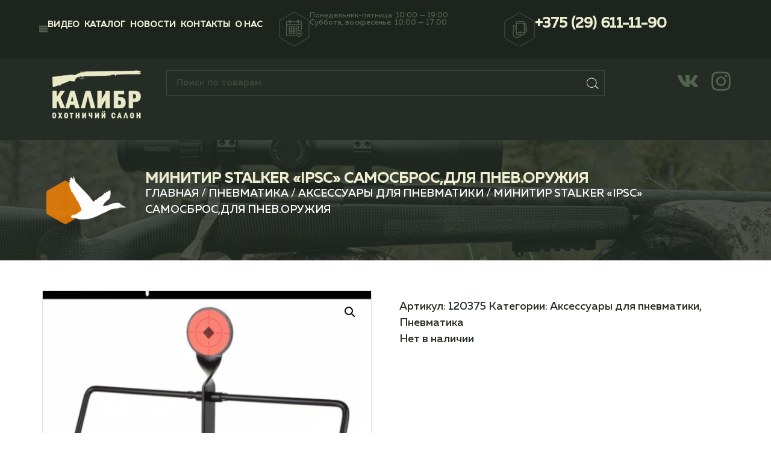

--- FILE ---
content_type: text/css
request_url: https://beretta.by/wp-content/uploads/useanyfont/uaf.css?ver=1762163220
body_size: 181
content:
				@font-face {
					font-family: 'muller';
					src: url('/wp-content/uploads/useanyfont/221muller.woff2') format('woff2'),
						url('/wp-content/uploads/useanyfont/221muller.woff') format('woff');
					  font-display: auto;
				}

				.muller{font-family: 'muller' !important;}

		

--- FILE ---
content_type: text/css
request_url: https://beretta.by/wp-content/uploads/elementor/css/post-6.css?ver=1769344926
body_size: 4343
content:
.elementor-kit-6{--e-global-color-primary:#1D241E;--e-global-color-secondary:#EDEDD0;--e-global-color-text:#242C25;--e-global-color-accent:#FF8400;--e-global-color-8a8666c:#536351;--e-global-color-376efdd:#E9E9C8;--e-global-color-6fab0ba:#FFFFFF;--e-global-typography-primary-font-family:"muller";--e-global-typography-primary-font-size:42px;--e-global-typography-primary-font-weight:700;--e-global-typography-secondary-font-family:"muller";--e-global-typography-secondary-font-size:24px;--e-global-typography-secondary-font-weight:700;--e-global-typography-secondary-text-transform:uppercase;--e-global-typography-text-font-family:"muller";--e-global-typography-text-font-size:18px;--e-global-typography-text-font-weight:400;--e-global-typography-accent-font-family:"muller";--e-global-typography-accent-font-size:18px;--e-global-typography-accent-font-weight:700;--e-global-typography-accent-text-transform:uppercase;--e-global-typography-5e11a97-font-family:"muller";--e-global-typography-5e11a97-font-size:14px;--e-global-typography-5e11a97-font-weight:700;--e-global-typography-5e11a97-text-transform:uppercase;--e-global-typography-cf27a20-font-family:"muller";--e-global-typography-cf27a20-font-size:12px;--e-global-typography-cf27a20-font-weight:300;--e-global-typography-cf27a20-text-transform:none;--e-global-typography-30dafe3-font-family:"muller";--e-global-typography-30dafe3-font-size:14px;--e-global-typography-30dafe3-font-weight:300;--e-global-typography-8dba23e-font-family:"muller";--e-global-typography-8dba23e-font-size:24px;--e-global-typography-8dba23e-font-weight:400;--e-global-typography-8dba23e-text-transform:uppercase;--e-global-typography-0369f87-font-family:"muller";--e-global-typography-0369f87-font-size:14px;--e-global-typography-0369f87-font-weight:400;--e-global-typography-0369f87-text-transform:uppercase;color:var( --e-global-color-text );font-family:var( --e-global-typography-text-font-family ), Sans-serif;font-size:var( --e-global-typography-text-font-size );font-weight:var( --e-global-typography-text-font-weight );}.elementor-kit-6 button,.elementor-kit-6 input[type="button"],.elementor-kit-6 input[type="submit"],.elementor-kit-6 .elementor-button{background-color:var( --e-global-color-accent );font-family:var( --e-global-typography-accent-font-family ), Sans-serif;font-size:var( --e-global-typography-accent-font-size );font-weight:var( --e-global-typography-accent-font-weight );text-transform:var( --e-global-typography-accent-text-transform );color:var( --e-global-color-secondary );border-style:none;border-radius:30px 30px 30px 30px;padding:9px 78px 9px 78px;}.elementor-kit-6 button:hover,.elementor-kit-6 button:focus,.elementor-kit-6 input[type="button"]:hover,.elementor-kit-6 input[type="button"]:focus,.elementor-kit-6 input[type="submit"]:hover,.elementor-kit-6 input[type="submit"]:focus,.elementor-kit-6 .elementor-button:hover,.elementor-kit-6 .elementor-button:focus{background-color:var( --e-global-color-8a8666c );color:var( --e-global-color-secondary );border-radius:30px 30px 30px 30px;}.elementor-kit-6 e-page-transition{background-color:#FFBC7D;}.elementor-kit-6 a{color:var( --e-global-color-text );}.elementor-kit-6 a:hover{color:var( --e-global-color-accent );}.elementor-section.elementor-section-boxed > .elementor-container{max-width:1170px;}.e-con{--container-max-width:1170px;}.elementor-widget:not(:last-child){margin-block-end:20px;}.elementor-element{--widgets-spacing:20px 20px;--widgets-spacing-row:20px;--widgets-spacing-column:20px;}{}h1.entry-title{display:var(--page-title-display);}.site-header{padding-inline-end:0px;padding-inline-start:0px;}@media(max-width:1024px){.elementor-kit-6{font-size:var( --e-global-typography-text-font-size );}.elementor-kit-6 button,.elementor-kit-6 input[type="button"],.elementor-kit-6 input[type="submit"],.elementor-kit-6 .elementor-button{font-size:var( --e-global-typography-accent-font-size );}.elementor-section.elementor-section-boxed > .elementor-container{max-width:1024px;}.e-con{--container-max-width:1024px;}}@media(max-width:767px){.elementor-kit-6{font-size:var( --e-global-typography-text-font-size );}.elementor-kit-6 button,.elementor-kit-6 input[type="button"],.elementor-kit-6 input[type="submit"],.elementor-kit-6 .elementor-button{font-size:var( --e-global-typography-accent-font-size );}.elementor-section.elementor-section-boxed > .elementor-container{max-width:767px;}.e-con{--container-max-width:767px;}}

--- FILE ---
content_type: text/css
request_url: https://beretta.by/wp-content/uploads/elementor/css/post-38.css?ver=1769344926
body_size: 32917
content:
.elementor-38 .elementor-element.elementor-element-8e133d5{--display:flex;--min-height:91px;--flex-direction:row;--container-widget-width:calc( ( 1 - var( --container-widget-flex-grow ) ) * 100% );--container-widget-height:100%;--container-widget-flex-grow:1;--container-widget-align-self:stretch;--flex-wrap-mobile:wrap;--justify-content:space-between;--align-items:center;--gap:0px 0px;--row-gap:0px;--column-gap:0px;--flex-wrap:wrap;--z-index:10;}.elementor-38 .elementor-element.elementor-element-8e133d5:not(.elementor-motion-effects-element-type-background), .elementor-38 .elementor-element.elementor-element-8e133d5 > .elementor-motion-effects-container > .elementor-motion-effects-layer{background-color:var( --e-global-color-primary );}.elementor-38 .elementor-element.elementor-element-7a71ec8{--display:flex;--flex-direction:row;--container-widget-width:calc( ( 1 - var( --container-widget-flex-grow ) ) * 100% );--container-widget-height:100%;--container-widget-flex-grow:1;--container-widget-align-self:stretch;--flex-wrap-mobile:wrap;--align-items:center;--gap:10px 10px;--row-gap:10px;--column-gap:10px;}.elementor-widget-icon.elementor-view-stacked .elementor-icon{background-color:var( --e-global-color-primary );}.elementor-widget-icon.elementor-view-framed .elementor-icon, .elementor-widget-icon.elementor-view-default .elementor-icon{color:var( --e-global-color-primary );border-color:var( --e-global-color-primary );}.elementor-widget-icon.elementor-view-framed .elementor-icon, .elementor-widget-icon.elementor-view-default .elementor-icon svg{fill:var( --e-global-color-primary );}.elementor-38 .elementor-element.elementor-element-8b874f6 > .elementor-widget-container{padding:3px 0px 0px 0px;}.elementor-38 .elementor-element.elementor-element-8b874f6 .elementor-icon-wrapper{text-align:center;}.elementor-38 .elementor-element.elementor-element-8b874f6 .elementor-icon{font-size:14px;}.elementor-38 .elementor-element.elementor-element-8b874f6 .elementor-icon svg{height:14px;}.elementor-widget-navigation-menu .menu-item a.hfe-menu-item.elementor-button{background-color:var( --e-global-color-accent );font-family:var( --e-global-typography-accent-font-family ), Sans-serif;font-size:var( --e-global-typography-accent-font-size );font-weight:var( --e-global-typography-accent-font-weight );text-transform:var( --e-global-typography-accent-text-transform );}.elementor-widget-navigation-menu .menu-item a.hfe-menu-item.elementor-button:hover{background-color:var( --e-global-color-accent );}.elementor-widget-navigation-menu a.hfe-menu-item, .elementor-widget-navigation-menu a.hfe-sub-menu-item{font-family:var( --e-global-typography-primary-font-family ), Sans-serif;font-size:var( --e-global-typography-primary-font-size );font-weight:var( --e-global-typography-primary-font-weight );}.elementor-widget-navigation-menu .menu-item a.hfe-menu-item, .elementor-widget-navigation-menu .sub-menu a.hfe-sub-menu-item{color:var( --e-global-color-text );}.elementor-widget-navigation-menu .menu-item a.hfe-menu-item:hover,
								.elementor-widget-navigation-menu .sub-menu a.hfe-sub-menu-item:hover,
								.elementor-widget-navigation-menu .menu-item.current-menu-item a.hfe-menu-item,
								.elementor-widget-navigation-menu .menu-item a.hfe-menu-item.highlighted,
								.elementor-widget-navigation-menu .menu-item a.hfe-menu-item:focus{color:var( --e-global-color-accent );}.elementor-widget-navigation-menu .hfe-nav-menu-layout:not(.hfe-pointer__framed) .menu-item.parent a.hfe-menu-item:before,
								.elementor-widget-navigation-menu .hfe-nav-menu-layout:not(.hfe-pointer__framed) .menu-item.parent a.hfe-menu-item:after{background-color:var( --e-global-color-accent );}.elementor-widget-navigation-menu .hfe-nav-menu-layout:not(.hfe-pointer__framed) .menu-item.parent .sub-menu .hfe-has-submenu-container a:after{background-color:var( --e-global-color-accent );}.elementor-widget-navigation-menu .hfe-pointer__framed .menu-item.parent a.hfe-menu-item:before,
								.elementor-widget-navigation-menu .hfe-pointer__framed .menu-item.parent a.hfe-menu-item:after{border-color:var( --e-global-color-accent );}
							.elementor-widget-navigation-menu .sub-menu li a.hfe-sub-menu-item,
							.elementor-widget-navigation-menu nav.hfe-dropdown li a.hfe-sub-menu-item,
							.elementor-widget-navigation-menu nav.hfe-dropdown li a.hfe-menu-item,
							.elementor-widget-navigation-menu nav.hfe-dropdown-expandible li a.hfe-menu-item,
							.elementor-widget-navigation-menu nav.hfe-dropdown-expandible li a.hfe-sub-menu-item{font-family:var( --e-global-typography-accent-font-family ), Sans-serif;font-size:var( --e-global-typography-accent-font-size );font-weight:var( --e-global-typography-accent-font-weight );text-transform:var( --e-global-typography-accent-text-transform );}.elementor-38 .elementor-element.elementor-element-2b31cf2 .menu-item a.hfe-menu-item, .elementor-38 .elementor-element.elementor-element-2b31cf2 .menu-item a.hfe-sub-menu-item{padding-top:0px;padding-bottom:0px;}body:not(.rtl) .elementor-38 .elementor-element.elementor-element-2b31cf2 .hfe-nav-menu__layout-horizontal .hfe-nav-menu > li.menu-item:not(:last-child){margin-right:8px;}body.rtl .elementor-38 .elementor-element.elementor-element-2b31cf2 .hfe-nav-menu__layout-horizontal .hfe-nav-menu > li.menu-item:not(:last-child){margin-left:8px;}.elementor-38 .elementor-element.elementor-element-2b31cf2 nav:not(.hfe-nav-menu__layout-horizontal) .hfe-nav-menu > li.menu-item:not(:last-child){margin-bottom:8px;}.elementor-38 .elementor-element.elementor-element-2b31cf2 ul.sub-menu{width:220px;}.elementor-38 .elementor-element.elementor-element-2b31cf2 .sub-menu a.hfe-sub-menu-item,
						 .elementor-38 .elementor-element.elementor-element-2b31cf2 nav.hfe-dropdown li a.hfe-menu-item,
						 .elementor-38 .elementor-element.elementor-element-2b31cf2 nav.hfe-dropdown li a.hfe-sub-menu-item,
						 .elementor-38 .elementor-element.elementor-element-2b31cf2 nav.hfe-dropdown-expandible li a.hfe-menu-item,
						 .elementor-38 .elementor-element.elementor-element-2b31cf2 nav.hfe-dropdown-expandible li a.hfe-sub-menu-item{padding-top:15px;padding-bottom:15px;}.elementor-38 .elementor-element.elementor-element-2b31cf2 .hfe-nav-menu-icon{font-size:20px;border-width:20px;padding:0.35em;}.elementor-38 .elementor-element.elementor-element-2b31cf2 .hfe-nav-menu-icon svg{font-size:20px;line-height:20px;height:20px;width:20px;}.elementor-38 .elementor-element.elementor-element-2b31cf2 .hfe-nav-menu__toggle{margin-right:auto;}.elementor-38 .elementor-element.elementor-element-2b31cf2 a.hfe-menu-item, .elementor-38 .elementor-element.elementor-element-2b31cf2 a.hfe-sub-menu-item{font-family:"muller", Sans-serif;font-size:14px;font-weight:600;text-transform:uppercase;}.elementor-38 .elementor-element.elementor-element-2b31cf2 .menu-item a.hfe-menu-item, .elementor-38 .elementor-element.elementor-element-2b31cf2 .sub-menu a.hfe-sub-menu-item{color:var( --e-global-color-secondary );}.elementor-38 .elementor-element.elementor-element-2b31cf2 .menu-item a.hfe-menu-item:hover,
								.elementor-38 .elementor-element.elementor-element-2b31cf2 .sub-menu a.hfe-sub-menu-item:hover,
								.elementor-38 .elementor-element.elementor-element-2b31cf2 .menu-item.current-menu-item a.hfe-menu-item,
								.elementor-38 .elementor-element.elementor-element-2b31cf2 .menu-item a.hfe-menu-item.highlighted,
								.elementor-38 .elementor-element.elementor-element-2b31cf2 .menu-item a.hfe-menu-item:focus{color:var( --e-global-color-accent );}.elementor-38 .elementor-element.elementor-element-2b31cf2 .sub-menu,
								.elementor-38 .elementor-element.elementor-element-2b31cf2 nav.hfe-dropdown,
								.elementor-38 .elementor-element.elementor-element-2b31cf2 nav.hfe-dropdown-expandible,
								.elementor-38 .elementor-element.elementor-element-2b31cf2 nav.hfe-dropdown .menu-item a.hfe-menu-item,
								.elementor-38 .elementor-element.elementor-element-2b31cf2 nav.hfe-dropdown .menu-item a.hfe-sub-menu-item{background-color:#fff;}.elementor-38 .elementor-element.elementor-element-2b31cf2 .sub-menu li.menu-item:not(:last-child),
						.elementor-38 .elementor-element.elementor-element-2b31cf2 nav.hfe-dropdown li.menu-item:not(:last-child),
						.elementor-38 .elementor-element.elementor-element-2b31cf2 nav.hfe-dropdown-expandible li.menu-item:not(:last-child){border-bottom-style:solid;border-bottom-color:#c4c4c4;border-bottom-width:1px;}.elementor-38 .elementor-element.elementor-element-7792f16 .hfe-nav-menu__toggle,
						.elementor-38 .elementor-element.elementor-element-7792f16 .hfe-nav-menu-icon{margin:0 auto;justify-content:center;}.elementor-38 .elementor-element.elementor-element-7792f16 li.menu-item a{justify-content:space-between;}.elementor-38 .elementor-element.elementor-element-7792f16 li.hfe-button-wrapper{text-align:space-between;}.elementor-38 .elementor-element.elementor-element-7792f16.hfe-menu-item-flex-end li.hfe-button-wrapper{text-align:right;}.elementor-38 .elementor-element.elementor-element-7792f16 .hfe-flyout-wrapper .hfe-side{width:300px;}.elementor-38 .elementor-element.elementor-element-7792f16 .hfe-flyout-open.left{left:-300px;}.elementor-38 .elementor-element.elementor-element-7792f16 .hfe-flyout-open.right{right:-300px;}.elementor-38 .elementor-element.elementor-element-7792f16 .hfe-flyout-content{padding:30px;background-color:#FFFFFF;}.elementor-38 .elementor-element.elementor-element-7792f16 .menu-item a.hfe-menu-item, .elementor-38 .elementor-element.elementor-element-7792f16 .menu-item a.hfe-sub-menu-item{padding-top:0px;padding-bottom:0px;}body:not(.rtl) .elementor-38 .elementor-element.elementor-element-7792f16 .hfe-nav-menu__layout-horizontal .hfe-nav-menu > li.menu-item:not(:last-child){margin-right:8px;}body.rtl .elementor-38 .elementor-element.elementor-element-7792f16 .hfe-nav-menu__layout-horizontal .hfe-nav-menu > li.menu-item:not(:last-child){margin-left:8px;}.elementor-38 .elementor-element.elementor-element-7792f16 nav:not(.hfe-nav-menu__layout-horizontal) .hfe-nav-menu > li.menu-item:not(:last-child){margin-bottom:8px;}.elementor-38 .elementor-element.elementor-element-7792f16 .sub-menu a.hfe-sub-menu-item,
						 .elementor-38 .elementor-element.elementor-element-7792f16 nav.hfe-dropdown li a.hfe-menu-item,
						 .elementor-38 .elementor-element.elementor-element-7792f16 nav.hfe-dropdown li a.hfe-sub-menu-item,
						 .elementor-38 .elementor-element.elementor-element-7792f16 nav.hfe-dropdown-expandible li a.hfe-menu-item,
						 .elementor-38 .elementor-element.elementor-element-7792f16 nav.hfe-dropdown-expandible li a.hfe-sub-menu-item{padding-top:15px;padding-bottom:15px;}.elementor-38 .elementor-element.elementor-element-7792f16 .hfe-nav-menu-icon{font-size:20px;border-width:20px;padding:0.35em;}.elementor-38 .elementor-element.elementor-element-7792f16 .hfe-nav-menu-icon svg{font-size:20px;line-height:20px;height:20px;width:20px;}.elementor-38 .elementor-element.elementor-element-7792f16 a.hfe-menu-item, .elementor-38 .elementor-element.elementor-element-7792f16 a.hfe-sub-menu-item{font-family:var( --e-global-typography-accent-font-family ), Sans-serif;font-size:var( --e-global-typography-accent-font-size );font-weight:var( --e-global-typography-accent-font-weight );text-transform:var( --e-global-typography-accent-text-transform );}.elementor-38 .elementor-element.elementor-element-7792f16 .menu-item a.hfe-menu-item, .elementor-38 .elementor-element.elementor-element-7792f16 .sub-menu a.hfe-sub-menu-item{color:var( --e-global-color-8a8666c );}.elementor-38 .elementor-element.elementor-element-7792f16 .menu-item a.hfe-menu-item:hover,
								.elementor-38 .elementor-element.elementor-element-7792f16 .sub-menu a.hfe-sub-menu-item:hover,
								.elementor-38 .elementor-element.elementor-element-7792f16 .menu-item.current-menu-item a.hfe-menu-item,
								.elementor-38 .elementor-element.elementor-element-7792f16 .menu-item a.hfe-menu-item.highlighted,
								.elementor-38 .elementor-element.elementor-element-7792f16 .menu-item a.hfe-menu-item:focus{color:var( --e-global-color-accent );}.elementor-38 .elementor-element.elementor-element-7792f16 .sub-menu a.hfe-sub-menu-item,
								.elementor-38 .elementor-element.elementor-element-7792f16 .elementor-menu-toggle,
								.elementor-38 .elementor-element.elementor-element-7792f16 nav.hfe-dropdown li a.hfe-menu-item,
								.elementor-38 .elementor-element.elementor-element-7792f16 nav.hfe-dropdown li a.hfe-sub-menu-item,
								.elementor-38 .elementor-element.elementor-element-7792f16 nav.hfe-dropdown-expandible li a.hfe-menu-item,
								.elementor-38 .elementor-element.elementor-element-7792f16 nav.hfe-dropdown-expandible li a.hfe-sub-menu-item{color:var( --e-global-color-8a8666c );}.elementor-38 .elementor-element.elementor-element-7792f16 .sub-menu,
								.elementor-38 .elementor-element.elementor-element-7792f16 nav.hfe-dropdown,
								.elementor-38 .elementor-element.elementor-element-7792f16 nav.hfe-dropdown-expandible,
								.elementor-38 .elementor-element.elementor-element-7792f16 nav.hfe-dropdown .menu-item a.hfe-menu-item,
								.elementor-38 .elementor-element.elementor-element-7792f16 nav.hfe-dropdown .menu-item a.hfe-sub-menu-item{background-color:#fff;}.elementor-38 .elementor-element.elementor-element-7792f16 .sub-menu li.menu-item:not(:last-child),
						.elementor-38 .elementor-element.elementor-element-7792f16 nav.hfe-dropdown li.menu-item:not(:last-child),
						.elementor-38 .elementor-element.elementor-element-7792f16 nav.hfe-dropdown-expandible li.menu-item:not(:last-child){border-bottom-style:solid;border-bottom-color:#c4c4c4;border-bottom-width:1px;}.elementor-38 .elementor-element.elementor-element-7792f16 div.hfe-nav-menu-icon{color:var( --e-global-color-8a8666c );}.elementor-38 .elementor-element.elementor-element-7792f16 div.hfe-nav-menu-icon svg{fill:var( --e-global-color-8a8666c );}.elementor-38 .elementor-element.elementor-element-7792f16 .hfe-flyout-close{color:var( --e-global-color-primary );}.elementor-38 .elementor-element.elementor-element-7792f16 .hfe-flyout-close svg{fill:var( --e-global-color-primary );}.elementor-38 .elementor-element.elementor-element-4addacc{--display:flex;--flex-direction:row;--container-widget-width:calc( ( 1 - var( --container-widget-flex-grow ) ) * 100% );--container-widget-height:100%;--container-widget-flex-grow:1;--container-widget-align-self:stretch;--flex-wrap-mobile:wrap;--justify-content:center;--align-items:center;--gap:10px 10px;--row-gap:10px;--column-gap:10px;}.elementor-widget-image .widget-image-caption{color:var( --e-global-color-text );font-family:var( --e-global-typography-text-font-family ), Sans-serif;font-size:var( --e-global-typography-text-font-size );font-weight:var( --e-global-typography-text-font-weight );}.elementor-widget-icon-list .elementor-icon-list-item:not(:last-child):after{border-color:var( --e-global-color-text );}.elementor-widget-icon-list .elementor-icon-list-icon i{color:var( --e-global-color-primary );}.elementor-widget-icon-list .elementor-icon-list-icon svg{fill:var( --e-global-color-primary );}.elementor-widget-icon-list .elementor-icon-list-item > .elementor-icon-list-text, .elementor-widget-icon-list .elementor-icon-list-item > a{font-family:var( --e-global-typography-text-font-family ), Sans-serif;font-size:var( --e-global-typography-text-font-size );font-weight:var( --e-global-typography-text-font-weight );}.elementor-widget-icon-list .elementor-icon-list-text{color:var( --e-global-color-secondary );}.elementor-38 .elementor-element.elementor-element-3d3b612 .elementor-icon-list-icon i{transition:color 0.3s;}.elementor-38 .elementor-element.elementor-element-3d3b612 .elementor-icon-list-icon svg{transition:fill 0.3s;}.elementor-38 .elementor-element.elementor-element-3d3b612{--e-icon-list-icon-size:14px;--icon-vertical-offset:0px;}.elementor-38 .elementor-element.elementor-element-3d3b612 .elementor-icon-list-item > .elementor-icon-list-text, .elementor-38 .elementor-element.elementor-element-3d3b612 .elementor-icon-list-item > a{font-family:var( --e-global-typography-accent-font-family ), Sans-serif;font-size:var( --e-global-typography-accent-font-size );font-weight:var( --e-global-typography-accent-font-weight );text-transform:var( --e-global-typography-accent-text-transform );}.elementor-38 .elementor-element.elementor-element-3d3b612 .elementor-icon-list-item:hover .elementor-icon-list-text{color:var( --e-global-color-accent );}.elementor-38 .elementor-element.elementor-element-3d3b612 .elementor-icon-list-text{transition:color 0.3s;}.elementor-widget-heading .elementor-heading-title{font-family:var( --e-global-typography-primary-font-family ), Sans-serif;font-size:var( --e-global-typography-primary-font-size );font-weight:var( --e-global-typography-primary-font-weight );color:var( --e-global-color-primary );}.elementor-38 .elementor-element.elementor-element-f61b869 .elementor-heading-title{font-family:var( --e-global-typography-cf27a20-font-family ), Sans-serif;font-size:var( --e-global-typography-cf27a20-font-size );font-weight:var( --e-global-typography-cf27a20-font-weight );text-transform:var( --e-global-typography-cf27a20-text-transform );color:var( --e-global-color-8a8666c );}.elementor-38 .elementor-element.elementor-element-2d24572{--display:flex;--flex-direction:row;--container-widget-width:calc( ( 1 - var( --container-widget-flex-grow ) ) * 100% );--container-widget-height:100%;--container-widget-flex-grow:1;--container-widget-align-self:stretch;--flex-wrap-mobile:wrap;--justify-content:flex-end;--align-items:center;--gap:10px 10px;--row-gap:10px;--column-gap:10px;}.elementor-38 .elementor-element.elementor-element-07cc074 .elementor-icon-list-icon i{transition:color 0.3s;}.elementor-38 .elementor-element.elementor-element-07cc074 .elementor-icon-list-icon svg{transition:fill 0.3s;}.elementor-38 .elementor-element.elementor-element-07cc074{--e-icon-list-icon-size:14px;--icon-vertical-offset:0px;}.elementor-38 .elementor-element.elementor-element-07cc074 .elementor-icon-list-item > .elementor-icon-list-text, .elementor-38 .elementor-element.elementor-element-07cc074 .elementor-icon-list-item > a{font-family:var( --e-global-typography-secondary-font-family ), Sans-serif;font-size:var( --e-global-typography-secondary-font-size );font-weight:var( --e-global-typography-secondary-font-weight );text-transform:var( --e-global-typography-secondary-text-transform );}.elementor-38 .elementor-element.elementor-element-07cc074 .elementor-icon-list-item:hover .elementor-icon-list-text{color:var( --e-global-color-accent );}.elementor-38 .elementor-element.elementor-element-07cc074 .elementor-icon-list-text{transition:color 0.3s;}.elementor-38 .elementor-element.elementor-element-3771491{--display:flex;--min-height:136px;--flex-direction:row;--container-widget-width:initial;--container-widget-height:100%;--container-widget-flex-grow:1;--container-widget-align-self:stretch;--flex-wrap-mobile:wrap;--gap:0px 0px;--row-gap:0px;--column-gap:0px;--flex-wrap:wrap;}.elementor-38 .elementor-element.elementor-element-3771491:not(.elementor-motion-effects-element-type-background), .elementor-38 .elementor-element.elementor-element-3771491 > .elementor-motion-effects-container > .elementor-motion-effects-layer{background-color:var( --e-global-color-text );}.elementor-38 .elementor-element.elementor-element-064d79f{--display:flex;--flex-direction:column;--container-widget-width:calc( ( 1 - var( --container-widget-flex-grow ) ) * 100% );--container-widget-height:initial;--container-widget-flex-grow:0;--container-widget-align-self:initial;--flex-wrap-mobile:wrap;--align-items:flex-start;}.elementor-38 .elementor-element.elementor-element-064d79f.e-con{--flex-grow:0;--flex-shrink:0;}.elementor-38 .elementor-element.elementor-element-1d0e345{--display:flex;--flex-direction:column;--container-widget-width:100%;--container-widget-height:initial;--container-widget-flex-grow:0;--container-widget-align-self:initial;--flex-wrap-mobile:wrap;--justify-content:center;}.elementor-38 .elementor-element.elementor-element-1d0e345.e-con{--flex-grow:0;--flex-shrink:0;}.elementor-38 .elementor-element.elementor-element-496b44a{--display:flex;--flex-direction:column;--container-widget-width:calc( ( 1 - var( --container-widget-flex-grow ) ) * 100% );--container-widget-height:initial;--container-widget-flex-grow:0;--container-widget-align-self:initial;--flex-wrap-mobile:wrap;--justify-content:center;--align-items:flex-end;}.elementor-38 .elementor-element.elementor-element-496b44a.e-con{--flex-grow:0;--flex-shrink:0;}.elementor-38 .elementor-element.elementor-element-3a9844d{--grid-template-columns:repeat(0, auto);--icon-size:36px;--grid-column-gap:15px;}.elementor-38 .elementor-element.elementor-element-3a9844d .elementor-widget-container{text-align:right;}.elementor-38 .elementor-element.elementor-element-3a9844d .elementor-social-icon{background-color:var( --e-global-color-text );--icon-padding:0em;}.elementor-38 .elementor-element.elementor-element-3a9844d .elementor-social-icon i{color:var( --e-global-color-8a8666c );}.elementor-38 .elementor-element.elementor-element-3a9844d .elementor-social-icon svg{fill:var( --e-global-color-8a8666c );}.elementor-38 .elementor-element.elementor-element-3a9844d .elementor-social-icon:hover i{color:var( --e-global-color-accent );}.elementor-38 .elementor-element.elementor-element-3a9844d .elementor-social-icon:hover svg{fill:var( --e-global-color-accent );}.elementor-38 .elementor-element.elementor-element-74e5ca5{--display:flex;--min-height:200px;--flex-direction:row;--container-widget-width:calc( ( 1 - var( --container-widget-flex-grow ) ) * 100% );--container-widget-height:100%;--container-widget-flex-grow:1;--container-widget-align-self:stretch;--flex-wrap-mobile:wrap;--align-items:center;--z-index:0;}.elementor-38 .elementor-element.elementor-element-74e5ca5:not(.elementor-motion-effects-element-type-background), .elementor-38 .elementor-element.elementor-element-74e5ca5 > .elementor-motion-effects-container > .elementor-motion-effects-layer{background-image:url("https://beretta.by/wp-content/uploads/2024/04/gruppa-2.png");background-position:center center;background-repeat:no-repeat;background-size:auto;}.elementor-38 .elementor-element.elementor-element-2608be8{--display:flex;--flex-direction:column;--container-widget-width:100%;--container-widget-height:initial;--container-widget-flex-grow:0;--container-widget-align-self:initial;--flex-wrap-mobile:wrap;}.elementor-38 .elementor-element.elementor-element-2608be8.e-con{--flex-grow:0;--flex-shrink:0;}.elementor-38 .elementor-element.elementor-element-8089866{--display:flex;--flex-direction:column;--container-widget-width:100%;--container-widget-height:initial;--container-widget-flex-grow:0;--container-widget-align-self:initial;--flex-wrap-mobile:wrap;}.elementor-38 .elementor-element.elementor-element-a8645e5{text-align:left;}.elementor-38 .elementor-element.elementor-element-a8645e5 .elementor-heading-title{font-family:"muller", Sans-serif;font-size:24px;font-weight:700;text-transform:uppercase;color:var( --e-global-color-secondary );}.elementor-38 .elementor-element.elementor-element-e4b35fe > .elementor-widget-container{padding:0px 0px 0px 0px;}.elementor-38 .elementor-element.elementor-element-e4b35fe .woocommerce-breadcrumb{color:var( --e-global-color-6fab0ba );font-family:"muller", Sans-serif;font-size:18px;font-weight:400;text-transform:uppercase;}.elementor-38 .elementor-element.elementor-element-e4b35fe .woocommerce-breadcrumb > a{color:var( --e-global-color-6fab0ba );}@media(max-width:1024px){.elementor-widget-navigation-menu a.hfe-menu-item, .elementor-widget-navigation-menu a.hfe-sub-menu-item{font-size:var( --e-global-typography-primary-font-size );}
							.elementor-widget-navigation-menu .sub-menu li a.hfe-sub-menu-item,
							.elementor-widget-navigation-menu nav.hfe-dropdown li a.hfe-sub-menu-item,
							.elementor-widget-navigation-menu nav.hfe-dropdown li a.hfe-menu-item,
							.elementor-widget-navigation-menu nav.hfe-dropdown-expandible li a.hfe-menu-item,
							.elementor-widget-navigation-menu nav.hfe-dropdown-expandible li a.hfe-sub-menu-item{font-size:var( --e-global-typography-accent-font-size );}.elementor-widget-navigation-menu .menu-item a.hfe-menu-item.elementor-button{font-size:var( --e-global-typography-accent-font-size );}body:not(.rtl) .elementor-38 .elementor-element.elementor-element-2b31cf2.hfe-nav-menu__breakpoint-tablet .hfe-nav-menu__layout-horizontal .hfe-nav-menu > li.menu-item:not(:last-child){margin-right:0px;}body .elementor-38 .elementor-element.elementor-element-2b31cf2 nav.hfe-nav-menu__layout-vertical .hfe-nav-menu > li.menu-item:not(:last-child){margin-bottom:0px;}.elementor-38 .elementor-element.elementor-element-2b31cf2 .hfe-nav-menu-icon{border-width:0px;padding:0.35em;}.elementor-38 .elementor-element.elementor-element-7792f16 .menu-item a.hfe-menu-item, .elementor-38 .elementor-element.elementor-element-7792f16 .menu-item a.hfe-sub-menu-item{padding-top:8px;padding-bottom:8px;}body:not(.rtl) .elementor-38 .elementor-element.elementor-element-7792f16.hfe-nav-menu__breakpoint-tablet .hfe-nav-menu__layout-horizontal .hfe-nav-menu > li.menu-item:not(:last-child){margin-right:0px;}body .elementor-38 .elementor-element.elementor-element-7792f16 nav.hfe-nav-menu__layout-vertical .hfe-nav-menu > li.menu-item:not(:last-child){margin-bottom:0px;}.elementor-38 .elementor-element.elementor-element-7792f16 .hfe-nav-menu-icon{border-width:0px;padding:0.35em;}.elementor-38 .elementor-element.elementor-element-7792f16 a.hfe-menu-item, .elementor-38 .elementor-element.elementor-element-7792f16 a.hfe-sub-menu-item{font-size:var( --e-global-typography-accent-font-size );}.elementor-widget-image .widget-image-caption{font-size:var( --e-global-typography-text-font-size );}.elementor-widget-icon-list .elementor-icon-list-item > .elementor-icon-list-text, .elementor-widget-icon-list .elementor-icon-list-item > a{font-size:var( --e-global-typography-text-font-size );}.elementor-38 .elementor-element.elementor-element-3d3b612 .elementor-icon-list-item > .elementor-icon-list-text, .elementor-38 .elementor-element.elementor-element-3d3b612 .elementor-icon-list-item > a{font-size:var( --e-global-typography-accent-font-size );}.elementor-widget-heading .elementor-heading-title{font-size:var( --e-global-typography-primary-font-size );}.elementor-38 .elementor-element.elementor-element-f61b869 .elementor-heading-title{font-size:var( --e-global-typography-cf27a20-font-size );}.elementor-38 .elementor-element.elementor-element-07cc074 .elementor-icon-list-item > .elementor-icon-list-text, .elementor-38 .elementor-element.elementor-element-07cc074 .elementor-icon-list-item > a{font-size:var( --e-global-typography-secondary-font-size );}.elementor-38 .elementor-element.elementor-element-3771491{--min-height:0px;}}@media(min-width:768px){.elementor-38 .elementor-element.elementor-element-7a71ec8{--width:34%;}.elementor-38 .elementor-element.elementor-element-4addacc{--width:32%;}.elementor-38 .elementor-element.elementor-element-2d24572{--width:34%;}.elementor-38 .elementor-element.elementor-element-064d79f{--width:18%;}.elementor-38 .elementor-element.elementor-element-1d0e345{--width:64%;}.elementor-38 .elementor-element.elementor-element-496b44a{--width:18%;}.elementor-38 .elementor-element.elementor-element-2608be8{--width:15%;}.elementor-38 .elementor-element.elementor-element-8089866{--width:85%;}}@media(max-width:1024px) and (min-width:768px){.elementor-38 .elementor-element.elementor-element-7a71ec8{--width:15%;}.elementor-38 .elementor-element.elementor-element-4addacc{--width:40%;}.elementor-38 .elementor-element.elementor-element-2d24572{--width:45%;}.elementor-38 .elementor-element.elementor-element-1d0e345{--width:57.737%;}.elementor-38 .elementor-element.elementor-element-496b44a{--width:24%;}}@media(max-width:767px){.elementor-38 .elementor-element.elementor-element-8e133d5{--flex-wrap:wrap;--padding-top:0px;--padding-bottom:0px;--padding-left:0px;--padding-right:0px;}.elementor-38 .elementor-element.elementor-element-7a71ec8{--width:15%;}.elementor-widget-navigation-menu a.hfe-menu-item, .elementor-widget-navigation-menu a.hfe-sub-menu-item{font-size:var( --e-global-typography-primary-font-size );}
							.elementor-widget-navigation-menu .sub-menu li a.hfe-sub-menu-item,
							.elementor-widget-navigation-menu nav.hfe-dropdown li a.hfe-sub-menu-item,
							.elementor-widget-navigation-menu nav.hfe-dropdown li a.hfe-menu-item,
							.elementor-widget-navigation-menu nav.hfe-dropdown-expandible li a.hfe-menu-item,
							.elementor-widget-navigation-menu nav.hfe-dropdown-expandible li a.hfe-sub-menu-item{font-size:var( --e-global-typography-accent-font-size );}.elementor-widget-navigation-menu .menu-item a.hfe-menu-item.elementor-button{font-size:var( --e-global-typography-accent-font-size );}body:not(.rtl) .elementor-38 .elementor-element.elementor-element-2b31cf2.hfe-nav-menu__breakpoint-mobile .hfe-nav-menu__layout-horizontal .hfe-nav-menu > li.menu-item:not(:last-child){margin-right:0px;}body .elementor-38 .elementor-element.elementor-element-2b31cf2 nav.hfe-nav-menu__layout-vertical .hfe-nav-menu > li.menu-item:not(:last-child){margin-bottom:0px;}body:not(.rtl) .elementor-38 .elementor-element.elementor-element-7792f16.hfe-nav-menu__breakpoint-mobile .hfe-nav-menu__layout-horizontal .hfe-nav-menu > li.menu-item:not(:last-child){margin-right:0px;}body .elementor-38 .elementor-element.elementor-element-7792f16 nav.hfe-nav-menu__layout-vertical .hfe-nav-menu > li.menu-item:not(:last-child){margin-bottom:0px;}.elementor-38 .elementor-element.elementor-element-7792f16 a.hfe-menu-item, .elementor-38 .elementor-element.elementor-element-7792f16 a.hfe-sub-menu-item{font-size:var( --e-global-typography-accent-font-size );}.elementor-38 .elementor-element.elementor-element-4addacc{--width:75%;--justify-content:flex-start;--align-items:center;--container-widget-width:calc( ( 1 - var( --container-widget-flex-grow ) ) * 100% );--gap:0px 0px;--row-gap:0px;--column-gap:0px;--z-index:0;}.elementor-widget-image .widget-image-caption{font-size:var( --e-global-typography-text-font-size );}.elementor-widget-icon-list .elementor-icon-list-item > .elementor-icon-list-text, .elementor-widget-icon-list .elementor-icon-list-item > a{font-size:var( --e-global-typography-text-font-size );}.elementor-38 .elementor-element.elementor-element-3d3b612 .elementor-icon-list-item > .elementor-icon-list-text, .elementor-38 .elementor-element.elementor-element-3d3b612 .elementor-icon-list-item > a{font-size:var( --e-global-typography-accent-font-size );}.elementor-widget-heading .elementor-heading-title{font-size:var( --e-global-typography-primary-font-size );}.elementor-38 .elementor-element.elementor-element-f61b869 .elementor-heading-title{font-size:var( --e-global-typography-cf27a20-font-size );}.elementor-38 .elementor-element.elementor-element-2d24572{--justify-content:center;--align-items:center;--container-widget-width:calc( ( 1 - var( --container-widget-flex-grow ) ) * 100% );--padding-top:0px;--padding-bottom:0px;--padding-left:10px;--padding-right:10px;}.elementor-38 .elementor-element.elementor-element-07cc074 .elementor-icon-list-item > .elementor-icon-list-text, .elementor-38 .elementor-element.elementor-element-07cc074 .elementor-icon-list-item > a{font-size:var( --e-global-typography-secondary-font-size );}.elementor-38 .elementor-element.elementor-element-064d79f{--width:48%;}.elementor-38 .elementor-element.elementor-element-064d79f.e-con{--order:1;}.elementor-38 .elementor-element.elementor-element-2f6034e{text-align:left;}.elementor-38 .elementor-element.elementor-element-2f6034e img{width:60%;}.elementor-38 .elementor-element.elementor-element-1d0e345.e-con{--order:3;}.elementor-38 .elementor-element.elementor-element-496b44a{--width:52%;}.elementor-38 .elementor-element.elementor-element-496b44a.e-con{--order:2;}.elementor-38 .elementor-element.elementor-element-3a9844d{--grid-column-gap:10px;}.elementor-38 .elementor-element.elementor-element-74e5ca5{--min-height:100px;--flex-direction:row;--container-widget-width:initial;--container-widget-height:100%;--container-widget-flex-grow:1;--container-widget-align-self:stretch;--flex-wrap-mobile:wrap;--gap:10px 10px;--row-gap:10px;--column-gap:10px;--flex-wrap:nowrap;}.elementor-38 .elementor-element.elementor-element-74e5ca5:not(.elementor-motion-effects-element-type-background), .elementor-38 .elementor-element.elementor-element-74e5ca5 > .elementor-motion-effects-container > .elementor-motion-effects-layer{background-position:center center;background-size:cover;}.elementor-38 .elementor-element.elementor-element-2608be8{--width:20%;}.elementor-38 .elementor-element.elementor-element-8089866{--width:80%;}}

--- FILE ---
content_type: text/css
request_url: https://beretta.by/wp-content/themes/hello-elementor-child/style.css?ver=3.0.1.1714071558
body_size: 21420
content:
/*
Theme Name: Hello Elementor Child
Theme URI: https://elementor.com/hello-theme/?utm_source=wp-themes&utm_campaign=theme-uri&utm_medium=wp-dash
Template: hello-elementor
Author: Elementor Team
Author URI: https://elementor.com/?utm_source=wp-themes&utm_campaign=author-uri&utm_medium=wp-dash
Description: Hello Elementor is a lightweight and minimalist WordPress theme that was built specifically to work seamlessly with the Elementor site builder plugin. The theme is free, open-source, and designed for users who want a flexible, easy-to-use, and customizable website. The theme, which is optimized for performance, provides a solid foundation for users to build their own unique designs using the Elementor drag-and-drop site builder. Its simplicity and flexibility make it a great choice for both beginners and experienced Web Creators.
Tags: accessibility-ready,flexible-header,custom-colors,custom-menu,custom-logo,featured-images,rtl-language-support,threaded-comments,translation-ready
Version: 3.0.1.1714071558
Updated: 2024-04-25 21:59:18

*/

.woocommerce-product-gallery__image {
	border: 1px solid #DDD;
}

li.product.type-product a img {
	border: 1px solid #DDD;
}

.bellows .bellows-nav .bellows-target>.bellows-target-text {
    font-weight: 500 !important;
}

.woocommerce ul.products li.product a.button {
    font-weight: 500 !important;
}

.elementor-widget-wc-archive-products.elementor-wc-products ul.products li.product .price {
	font-size: 20px !important;
}

@media (max-width: 767px) {
    .elementor-widget-wc-archive-products.elementor-wc-products ul.products li.product .price {
        font-size: 20px !important;
    }
}









.home .elementor-38 .elementor-element.elementor-element-74e5ca5 .e-con-inner{
	padding:0;
}
html{
	scroll-behavior: smooth;
}
/*header*/
.main__search form{
	border: 1px solid #3b4a3d;
}
.main__search form:has(input:focus-visible){
	-webkit-box-shadow: 0px 0px 5px 0px rgba(255, 132, 0, 1);
-moz-box-shadow: 0px 0px 5px 0px rgba(255, 132, 0, 1);
box-shadow: 0px 0px 5px 0px rgba(255, 132, 0, 1);
}
.main__search .woocommerce-product-search{
	display:flex;
}
.main__search button{
	padding:0;
	border-radius:0;
	background:transparent;
	width:40px;
	height:40px;
	font-size:0;
}
@media(min-width:1025px){
	.main__menu, .elementor-38 .elementor-element.elementor-element-2b31cf2 .hfe-nav-menu__toggle{
	max-height:14px;
	overflow:hidden;
}
}

.main__search button:hover{
	border-radius:0;
}
.main__search button:before{
	content:url(https://beretta.by/wp-content/uploads/2024/04/layers-11.png);
}
.main__search .woocommerce-product-search input[type="search"]{
	background:transparent;
	border:none;
	color: #ededd0;
}
.main__search input[type="search"]::-webkit-input-placeholder{
	color: #3b4a3d;
}
.fbc-page .fbc-wrap .fbc-items li a,.fbc-page .fbc-wrap .fbc-items li.active span, .fbc-page .fbc-wrap .fbc-items li .fbc-end-text{
	font-weight:600;
}
h1{
	/*text-align:center;*/
	margin: 40px 0;
}
.fbc-page .fbc-wrap .fbc-items li:first-child{
	 padding-left:0 ;
}
.fbc-page .fbc-wrap .fbc-items li .fbc-separator{
	padding:0 3px
}
.elementor-38 .elementor-element.elementor-element-c01f173 .hfe-search-submit i{
	content:url(https://beretta.by/wp-content/uploads/2024/04/layers-11.png);
	display:block;
}
#masthead{
  transition:  0.5s ease-in;
}
#masthead .top__header.header_fixed{
    position: fixed;
    left: 0;
    top: 0;
    width: 100%;
}
/*main*/
.main__category .woocommerce-loop-category__title mark{
	display:none;
}
.main__category .woocommerce ul.products li.product a img{
	margin:0;
}
/*.main__category .woocommerce ul.products li.product a{
	position:relative;
}*/
.main__category .woocommerce ul.products li.product a h2{
  position: absolute;
  top: 58%;
	font-size: 24px!important;
	line-height: 1.2;
	font-weight: 700;
	text-transform: uppercase;
	color: #ededd0;
	text-align:center;
	width:100%;
	z-index:2;
	display:block;
}
.main__category .woocommerce ul.products{
	margin:0;
}
.main__category .woocommerce ul.products li.product a img {
  width: 100%;
  height: auto;
	/*min-height: auto;
  max-height: none;*/
}
.main__category .woocommerce ul.products li.product:hover a h2{
	top:50%;
	left:50%;
    transform: translate(-50%, -50%);
}
.main__category .woocommerce ul.products li.product:before{
	content:"";
	display:block;
	width:100%;
	height:100%;
	position:absolute;
	top:0;
	left:0;
	opacity: 0;
	transition: background 0.5s ease-in;
	z-index: 1;
}
.main__category .woocommerce ul.products li.product:hover:before{
  opacity: 0.8;
	background: #ff8400;

}

.main__form input, #order_block input.wpcf7-text{
	font-size: 14px;
	line-height: 1.2;
	font-weight: 300;
	color: #e9e9c8;
	background-color: #536351;
	border-radius:0;
	border:none;
	margin-bottom:26px;
}
#order_block input.wpcf7-text{
	margin-bottom:12px;
	max-width:420px;
}
#order_block form{
	text-align:center;
}
.main__form input::-webkit-input-placeholder, #order_block input.wpcf7-text::-webkit-input-placeholder{
		color: #e9e9c8;
}
.main__form [type=submit] {
	width:100%;
	margin-bottom:0;
}

input:focus-visible, [type=button]:focus, [type=submit]:focus, button:focus {
    outline: none;
}
.main__form .wpcf7 form.sent .wpcf7-response-output,.main__form .wpcf7 form .wpcf7-response-output{
	color:#fff;
}
.main__form .wpcf7-form-control-wrap:has(.wpcf7-not-valid-tip) input, #wpcf7-f804-p285-o1 wpcf7-form-control-wrap:has(.wpcf7-not-valid-tip) input.wpcf7-text{
	margin-bottom:5px;
}


/*katalog*/
.fbc-page .fbc-wrap .fbc-items li {
    padding: 15px 2px 0 2px;
}
 .catalog__col{
	display:flex;
	padding-bottom:60px;
	 width:100%;
}
.catalog__menu{
	width: 28%;
  
}
.catalog__main{
	width: 72%;
  padding: 0 0 0 30px;
}
.woocommerce ul.products li.product a img{
	  height: auto;
    /*min-height: 210px;
		max-height:210px;*/
    object-fit: contain;
}
.woocommerce  ul.products li.product h2{
	font-size: 14px!important;
	line-height: 1.2;
	font-weight: 400;
	text-transform: uppercase;
	color: #242c25;
	text-align:center;
}
.woocommerce  ul.products li.product a.button{
	font-size: 18px;
	line-height: 1.2;
	font-weight: 700;
	text-transform: uppercase;
	color: #ededd0;
	background:#ff8400;
	border-radius: 30px 30px 30px 30px;
  padding: 9px 30px 5px 30px;
	width:100%;
	text-align:center
}
.woocommerce  ul.products li.product a.button:hover{
	background:#536351;
}
.wpb_category_n_menu_accordion > ul > li > a{
	background:#536351;
	font-size:18px;
}
.wpb_category_n_menu_accordion > ul > li:not(:last-child) > a {
    border-bottom: 1px solid #242c25 !important;
}
.wpb_category_n_menu_accordion > ul > li > a:hover, .wpb_category_n_menu_accordion > ul >  li.current-menu-item>a,.wpb_category_n_menu_accordion > ul >  li.current-menu-parent >a{
	background-color:#ff8400;
}
.wpb_category_n_menu_accordion ul > li li, .wpb_category_n_menu_accordion > ul > li li.current-menu-item  {

    background: #242c25!important;
}
.wpb_category_n_menu_accordion > ul > li li:hover > a, .wpb_category_n_menu_accordion > ul > li li.current-menu-item > a, .wpb_category_n_menu_accordion li.wpb-submenu-indicator-minus > a{
	border-left-color: #ff8400;
}
.wpb_category_n_menu_accordion li a {
	font-size:16px;
}
.woocommerce nav.woocommerce-pagination ul li a, .woocommerce nav.woocommerce-pagination ul li span{
	background:#536351;
	
}
.woocommerce nav.woocommerce-pagination ul li a, .woocommerce nav.woocommerce-pagination ul li a:focus, .woocommerce nav.woocommerce-pagination ul li a:hover, .woocommerce nav.woocommerce-pagination ul li span.current {
    font-size: 12px;
    font-weight: 700;
    min-width: 35px;
    margin-left: calc(2px / 2);
    margin-right: calc(2px / 2);
    border-radius: 0px 0px 0px 0px;
    color: #fff;
    background: #536351;
    padding: 8px 15px 8px 15px;
    border-style: none;
}
.woocommerce nav.woocommerce-pagination ul li a:focus, .woocommerce nav.woocommerce-pagination ul li a:hover, .woocommerce nav.woocommerce-pagination ul li span.current{
	background:#ff8400;
}
.woocommerce nav.woocommerce-pagination ul, .woocommerce nav.woocommerce-pagination ul li{
	border:none;
	border-right:none;
}
.related.products{
	    clear: both;
}
.product h1{
	text-align:left;
}
.woocommerce.single div.product{
	margin-top:50px;
}
.woocommerce div.product div.images,.woocommerce div.product div.summary, .woocommerce-page div.product .woocommerce-tabs{
	margin-bottom:60px;
}
.woocommerce div.product .woocommerce-tabs ul.tabs li{
	border: 1px solid #242c25;
    background-color: #536351;
}
.woocommerce div.product .woocommerce-tabs ul.tabs li a{
		color: #ededd0;
}

.woocommerce div.product .woocommerce-tabs ul.tabs li.active a{
	color:#536351;
}
.woocommerce div.product .woocommerce-tabs ul.tabs::before{
	border-bottom:1px solid #242c25;
}
.woocommerce div.product .woocommerce-tabs ul.tabs li::after{
    border-left: 1px solid #242c25;
 border-bottom: 1px solid #242c25;
}
 .woocommerce div.product .woocommerce-tabs ul.tabs li::before{
   border-right: 1px solid #242c25;
 border-bottom: 1px solid #242c25;
}
.woocommerce div.product .woocommerce-tabs ul.tabs li::after {
 
    box-shadow: -2px 2px 0 #536351;
}
.woocommerce div.product .woocommerce-tabs ul.tabs li::before {
    box-shadow: 0px 2px 0 #536351;
}
.woocommerce div.product .woocommerce-tabs ul.tabs li a:hover {
    color: #ff8400;
}
table td, table th{
	border:none
}
table tbody>tr:nth-child(odd)>td, table tbody>tr:nth-child(odd)>th{
background-color: #5363511a;
}
.phone a{
	color: #ededd0;
}
.title__video{
	min-height:48px;
}
.woocommerce ul.products li.product h2.woocommerce-loop-product__title{
  height: 40px;
  overflow: hidden;
  display: -webkit-box;
  -webkit-line-clamp: 2;
  -webkit-box-orient: vertical;
}
a.order_consultation{
	font-size: 18px;
    line-height: 1.2;
    font-weight: 700;
    text-transform: uppercase;
    color: #ededd0;
    background: #ff8400;
    border-radius: 30px 30px 30px 30px;
    padding: 9px 30px 9px 30px;
    width: 100%;
    text-align: center;
	  display: inline-block;
    margin-top: 1em;
	  max-width: 400px;
}

	#order_block:before {
  /*display: block;
  content: " ";
  margin-top: -200px;
  height: 200px;
  visibility: hidden;
  position:relative;
		z-index:-2;*/
		
}
#order_block #order_name{
	display:none;
	height:0;
}
#order_block{
	margin-bottom:80px;
	width:100%;
	display: flex;
	justify-content:center;
	padding-top:200px;
		margin-top:-200px;

}
a.order_consultation:hover{
	color:#ededd0;
	background-color:#536351;
}
		.woocommerce ul.products li.product a.button{
		padding:9px 10px 9px 10px;
	}
@media(min-width:768px){
	#order_block .wpcf7-spinner{
		
		position:absolute;
	}
}
/*404*/
.notfound{
	margin-bottom:90px;
}
.notfound .page-content {
	text-align:center;
}
.notfound .page-content p{
	font-size:60px;
	font-weight:700;
}
.notfound .page-content .button, .post__button{
	font-size: 18px;
    line-height: 1.2;
    font-weight: 700;
    text-transform: uppercase;
    color: #ededd0!important;
    background: #ff8400;
    border-radius: 30px 30px 30px 30px;
    padding: 9px 30px 5px 30px;
    width: 100%;
    text-align: center;
	text-decoration:none!important;
}
.notfound .page-content .button:hover,.post__button:hover{
	background: #536351;
}
.hfe-flyout-close, .hfe-flyout-close svg{
	max-height:23px;
}
.hfe-flyout-wrapper .hfe-side{
	height:0;
	opacity:0;
}
.hfe-flyout-wrapper .hfe-side.hfe-flyout-show{
	height:100%;
		opacity:1;
}
/*posts*/
/*.posts{
	display:flex;
	flex-wrap:wrap;
	margin-bottom:90px;

}*/
.posts__main:has(.pagination) .posts{
		margin-bottom:40px;
}
/*article.post{
	    width: calc(33.333% - 50px);
    margin: 25px;
}
article.post .entry-title a{
	font-size:24px;
	color:#242c25;
}
article.post .entry-title a:hover{
	color:#ff8400;
}
article.post .entry-title {
	line-height:28px;
}
article.post p{
	margin-bottom:20px;
 height: 105px;
 overflow: hidden;
 display: -webkit-box;
 -webkit-line-clamp: 4;
 -webkit-box-orient: vertical;
}
.post .wp-post-image{
	height:250px;
}
.post__date{
	text-align:right;
	color:#536351;
}*/
.elementor-posts .elementor-post{
	border-bottom:2px solid #536351;
	padding:0 0 30px 0 !important;
}
.posts~ .pagination{
	margin-bottom:90px;
		text-align:center;
}
.post__button{
	width:100%;
	display:block;
}
.posts~ .pagination .page-numbers{
	font-size: 12px;
    font-weight: 700;
    min-width: 35px;
    margin-left: calc(2px / 2);
    margin-right: calc(2px / 2);
    border-radius: 0px 0px 0px 0px;
    color: #fff;
    background: #536351;
    padding: 8px 15px 8px 15px;
    border-style: none;
}
.posts~ .pagination .page-numbers.current, .posts~ .pagination .page-numbers:hover{
	    background: #ff8400;
}
.info_mixmedia a:hover{
	color:#ff8400!important;
}
.elementor-posts .elementor-post__read-more
{
	font-family: var(--e-global-typography-accent-font-family), Sans-serif;
    font-size: var(--e-global-typography-accent-font-size);
    font-weight: var(--e-global-typography-accent-font-weight);
    text-transform: var(--e-global-typography-accent-text-transform);
    color: var(--e-global-color-secondary);
    background-color: var(--e-global-color-accent);
    border-style: none;
    border-radius: 30px 30px 30px 30px;
    padding: 9px 78px 9px 78px;
}
.elementor-posts .elementor-post__read-more:hover{
    color: var(--e-global-color-secondary);
    background-color: var(--e-global-color-8a8666c);
}
.new__sitebar h5, .new__sitebar li a{
	color:#EDEDD0;
}
.news .elementor-pagination{
	margin-top:20px;
}
.news .elementor-pagination .page-numbers{
	font-size: 12px;
    font-weight: 700;
    min-width: 35px;
    margin-left: calc(2px / 2);
    margin-right: calc(2px / 2)!important;
    border-radius: 0px 0px 0px 0px;
    color: #fff;
    background: #536351;
    padding: 8px 15px 8px 15px;
    border-style: none;
	cursor:pointer;
}
.news .elementor-pagination .page-numbers:hover,.news .elementor-pagination .page-numbers.current{
	background: #ff8400;
}
@media(max-width:767px){
	.elementor-posts .elementor-post {
  
    flex-direction: column!important;
}
	    article.post {
        width: 100%!important; 
	}
	.news .elementor-post__thumbnail__link{
		margin-bottom:20px;
	}
}
@media(max-width:1024px){
	.elementor-15 .elementor-element.elementor-element-449112c .elementor-heading-title, .elementor-15 .elementor-element.elementor-element-16344b8 .elementor-heading-title{
		font-size:38px;
	}
	.main__category .woocommerce ul.products li.product a h2{
		font-size:18px!important;
	}
	.main__category .woocommerce ul.products li.product a h2{
		top: 50%;
    left: 50%;
    transform: translate(-50%, -50%);
	}
		.woocommerce ul.products li.product a.button{
		padding:9px 10px 9px 10px;
	}
	.catalog__menu, .catalog__main{
		width:100%;
	}
	.catalog__col{
		flex-wrap:wrap;
	}
	.catalog__main{
		padding:0;
	}
	article.post {
    width: calc( 50% - 40px);
    margin: 20px;
}
}
@media(max-width:767px){
		.elementor-15 .elementor-element.elementor-element-449112c .elementor-heading-title, .elementor-15 .elementor-element.elementor-element-16344b8 .elementor-heading-title{
		font-size:36px;
	}
	.woocommerce .woocommerce-ordering, .woocommerce-page .woocommerce-ordering {
    float: left;
}
	h1 {
    font-size:36px!important;
}
		article.post {
    width: calc( 100% - 40px);
    margin: 20px;
}
#wpcf7-f804-p285-o1 [type=submit]{
padding: 9px 20px 9px 20px;
	width:100%;
}
}
@media (min-width: 768px) {
    .page-header .entry-title, .site-footer .footer-inner, .site-footer:not(.dynamic-footer), .site-header .header-inner, .site-header:not(.dynamic-header), body:not([class*=elementor-page-]) .site-main {
        max-width: calc(100% - 40px);
    }
}
@media (min-width: 576px) {
    .page-header .entry-title, .site-footer .footer-inner, .site-footer:not(.dynamic-footer), .site-header .header-inner, .site-header:not(.dynamic-header), body:not([class*=elementor-page-]) .site-main {
       max-width: calc(100% - 40px);
    }
}
@media (min-width: 1200px) {
    .page-header .entry-title, .site-footer .footer-inner, .site-footer:not(.dynamic-footer), .site-header .header-inner, .site-header:not(.dynamic-header), body:not([class*=elementor-page-]) .site-main {
        max-width: 1140px;
    }
}
/*catalog table*/

 .table ul.products.columns-3 li.product{
	width:100%!important;
	display:flex!important;
	align-items:center!important;
	border-bottom:1px solid;
	margin: 0 0 20px 0!important;
	padding:0 0 20px!important;
}
.table ul.products.columns-3 li.product:first-child{
	border-top:1px solid;
	padding-top:20px!important;
}
.table ul.products li.product a img{
	display:none;
}
.table  ul.products li.product h2.woocommerce-loop-product__title{
	text-align:left;
	height:auto;
}
.table .products .woocommerce-LoopProduct-link{
	width:70%;
}
.table ul.products li.product a.button{
	width:30%;
	margin-top:0;
}
.table ul.products.elementor-grid{
	display:flex!important;
	flex-direction:column;
	grid-column-gap: 0!important;
  grid-row-gap: 0!important;
}
/*single product withoutimages
.single-product .woocommerce-product-gallery--without-images{
	display:none;
}
.single-product .product:has(.woocommerce-product-gallery--without-images) .summary{
	width:100%;
}*/
@media(max-width:767px){
	#order_block input.wpcf7-text{
		max-width:fit-content;
	}
	#order_block .wpcf7-submit{
		padding:9px 30px;
	}
}
/*catalog menu*/
.wpb_category_n_menu_accordion ul li > a > span.wpb-submenu-indicator{
	width:100%;
	justify-content: flex-end;
	padding-right:15px;
	
}
.wpb_category_n_menu_accordion li.wpb-submenu-indicator-minus > a > span.wpb-submenu-indicator{
		transform: rotate(0);
	content:"-";
	font-size:0;
}
.wpb_category_n_menu_accordion li.wpb-submenu-indicator-minus > a > span.wpb-submenu-indicator:before{
	content:"—";
		font-size:20px;
}
.woocommerce ul.products li.product .woocommerce-placeholder {
    border: 1px solid #DDD;
}
/*new menu*/
.bellows .bellows-nav .bellows-target>.bellows-target-text{
	font-weight:700;
	
}
.bellows.bellows-skin-grey-material .bellows-nav .bellows-item-level-0 > .bellows-target, .bellows.bellows-skin-grey-material .bellows-nav .bellows-item-level-0 > .bellows-custom-content, .bellows.bellows-skin-grey-material .bellows-nav .bellows-item-level-0.bellows-active > .bellows-target {
    border-bottom: 1px solid #242c25;
	background:#536351;
}
.bellows.bellows-skin-grey-material .bellows-nav .bellows-item-level-0.bellows-current-menu-item > .bellows-target, .bellows.bellows-skin-grey-material .bellows-nav .bellows-item-level-0.bellows-current-menu-ancestor > .bellows-target{
		background:#ff8400;
}
.bellows.bellows-skin-grey-material .bellows-nav .bellows-item-level-0 > .bellows-target:hover {
    background: #ff8400;
}
.bellows .bellows-nav .bellows-menu-item-has-children>.bellows-target, .bellows .bellows-nav .bellows-target{
	padding:14px 22px;
}
.bellows.bellows-skin-grey-material .bellows-nav .bellows-item-level-0 > .bellows-target .bellows-subtoggle, .bellows .bellows-nav .bellows-subtoggle{
	background:transparent;
	justify-content:right;
	padding-right:10px;
	width: 100%;
}
.bellows.bellows-skin-grey-material .bellows-nav .bellows-submenu .bellows-target, .bellows.bellows-skin-grey-material .bellows-nav .bellows-submenu .bellows-custom-content, .bellows.bellows-skin-grey-material .bellows-nav .bellows-submenu .bellows-widget .textwidget{
	background:#242c25;
	color:#FFF;
	border-bottom:0;
	border-left:6px solid #242c25;
}
.bellows.bellows-skin-grey-material .bellows-nav .bellows-submenu .bellows-target:hover, .bellows.bellows-skin-grey-material .bellows-nav .bellows-submenu .bellows-current-menu-item > .bellows-target, .bellows.bellows-skin-grey-material .bellows-nav .bellows-submenu .bellows-current-menu-ancestor > .bellows-target{
	background:#242c25;
	color:#FFF;
	border-left:6px solid #ff8400;
}
.bellows {
    margin: 0; 
}
.home .breadscrumbs{
	display:none;
}
#order__container{
	margin-top:-200px;
	padding-top:200px;
}
#order_block{
	width: 100vw;
  transform: translateX(-50%);
  position: relative;
	scroll-margin-top: 200px;
  left: 50%;
	min-height:200px;
	padding:0 20px;
	align-items: center;
	margin-top:0;
	background:url("https://beretta.by/wp-content/uploads/2024/06/gruppa-1.png") center center /cover no-repeat;
}
#order_block .wpcf7-form p{
	display:flex;
	
}
#order_block input.wpcf7-text{
	margin-right:30px;
	max-width:300px;
}
#order_block .wpcf7-submit{
	height:34px;
	padding:0 78px;
}
#order_block .wpcf7 form .wpcf7-response-output{
	color:#fff;
}
@media(max-width:1024px){
	#order_block{
		padding: 20px 20px;
	}
	#order_block .wpcf7-form p{
		display:block;
	}
	#order_block .wpcf7-submit{
		width:100%;
		padding:9px 20px;
		height:auto;
	}
	#order_block input.wpcf7-text{
	margin-right:0;
		max-width:100%;
}
}
.attachment-woocommerce_thumbnail.size-woocommerce_thumbnail{
	aspect-ratio:1 / 1;
}
.woocommerce div.product div.images img{
	object-fit:contain;
		aspect-ratio:1 / 1;
}
body{
	overflow-x:hidden;
}
.woocommerce ul.products li.product .price{
	   text-align: center;
    margin-top: 10px;
}

@media(min-width: 1025px) {

    .elementor-widget-wc-archive-products .woocommerce.columns-3 ul.products {
        grid-template-columns: repeat(3, minmax(0, 1fr))!important;
    }
}
@media(max-width: 1024px) {
    .elementor-widget-wc-archive-products .products {
        grid-template-columns: repeat(3, minmax(0, 1fr))!important;
    }
}
@media (max-width: 767px) {
    .elementor-widget-wc-archive-products .products {
        grid-template-columns: repeat(2, minmax(0, 1fr))!important;
    }
}


--- FILE ---
content_type: text/plain
request_url: https://www.google-analytics.com/j/collect?v=1&_v=j102&a=644641354&t=pageview&_s=1&dl=https%3A%2F%2Fberetta.by%2Fproduct%2Fminitir-stalker-ipsc-samosbrosdlya-pnev-oruzhiya%2F&ul=en-us%40posix&dt=%D0%9C%D0%B8%D0%BD%D0%B8%D1%82%D0%B8%D1%80%20STALKER%20%22IPSC%22%20%D1%81%D0%B0%D0%BC%D0%BE%D1%81%D0%B1%D1%80%D0%BE%D1%81%2C%D0%B4%D0%BB%D1%8F%20%D0%BF%D0%BD%D0%B5%D0%B2.%D0%BE%D1%80%D1%83%D0%B6%D0%B8%D1%8F%20-%20beretta.by&sr=1280x720&vp=1280x720&_u=aGBAAAAjAAAAAC~&jid=2121170608&gjid=689842914&cid=62998211.1769386645&tid=UA-82363008-1&_gid=15935560.1769386645&_r=1&_slc=1&gtm=45He61m0n71P3DTQKza200&gcd=13l3l3l3l1l1&dma=0&tag_exp=103116026~103200004~104527906~104528501~104684208~104684211~105391253~115495938~115616986~115938465~115938468~116682875~116988315~117041587~117223565&z=254727020
body_size: -449
content:
2,cG-1XE3VWVHR6